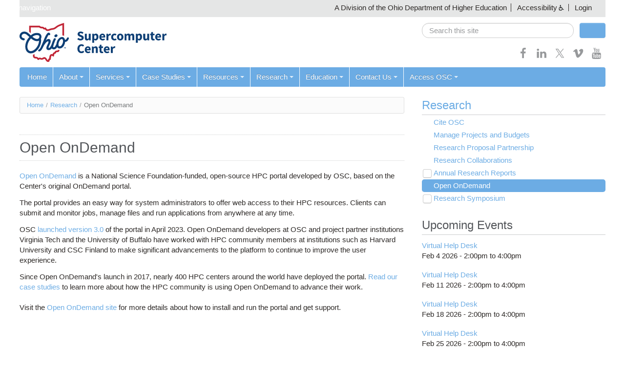

--- FILE ---
content_type: text/html; charset=utf-8
request_url: https://www.osc.edu/content/open_ondemand
body_size: 16145
content:
<!doctype html>
<html class="no-js" lang="en">
<head>
  <meta charset="utf-8" />
<meta http-equiv="X-UA-Compatible" content="IE=edge,chrome=1" />
<meta name="viewport" content="width=device-width, initial-scale=1.0" />
<link rel="shortcut icon" href="https://www.osc.edu/profiles/chestnut/themes/chestnut/favicon.ico?v=2" type="image/vnd.microsoft.icon" />
<meta name="description" content="Open OnDemand is a National Science Foundation-funded, open-source HPC portal developed by OSC, based on the Center&#039;s original OnDemand portal. The portal provides an easy way for system administrators to offer web access to their HPC resources. Clients can submit and monitor jobs, manage files and run applications from anywhere at any time. OSC launched version 3.0 of the" />
<meta name="generator" content="Drupal 7 (https://www.drupal.org)" />
<link rel="canonical" href="https://www.osc.edu/content/open_ondemand" />
<link rel="shortlink" href="https://www.osc.edu/node/2768" />
<meta property="og:site_name" content="Ohio Supercomputer Center" />
<meta property="og:type" content="article" />
<meta property="og:url" content="https://www.osc.edu/content/open_ondemand" />
<meta property="og:title" content="Open OnDemand" />
<meta property="og:description" content="Open OnDemand is a National Science Foundation-funded, open-source HPC portal developed by OSC, based on the Center&#039;s original OnDemand portal. The portal provides an easy way for system administrators to offer web access to their HPC resources. Clients can submit and monitor jobs, manage files and run applications from anywhere at any time. OSC launched version 3.0 of the portal in April 2023." />
<meta property="og:updated_time" content="2025-06-17T14:53:22-04:00" />
<meta name="twitter:card" content="summary" />
<meta name="twitter:url" content="https://www.osc.edu/content/open_ondemand" />
<meta name="twitter:title" content="Open OnDemand" />
<meta name="twitter:description" content="Open OnDemand is a National Science Foundation-funded, open-source HPC portal developed by OSC, based on the Center&#039;s original OnDemand portal. The portal provides an easy way for system" />
<meta property="article:published_time" content="2012-06-01T10:25:17-04:00" />
<meta property="article:modified_time" content="2025-06-17T14:53:22-04:00" />
  <meta http-equiv="X-UA-Compatible" content="IE=edge">
  <title>Open OnDemand | Ohio Supercomputer Center</title>
  <link type="text/css" rel="stylesheet" href="https://www.osc.edu/sites/default/files/css/css_xE-rWrJf-fncB6ztZfd2huxqgxu4WO-qwma6Xer30m4.css" media="all" />
<link type="text/css" rel="stylesheet" href="https://www.osc.edu/sites/default/files/css/css_uIzZnRNE4O-ZdT-8qs4DyUmz1cF5G3-17LiyCI2Rua0.css" media="all" />
<link type="text/css" rel="stylesheet" href="https://www.osc.edu/sites/default/files/css/css_OPn4uKzSh27QBISLBb_zkkZtcjvQlEUtA-w7ZC4KY6E.css" media="all" />
<style type="text/css" media="all">
<!--/*--><![CDATA[/*><!--*/
.book-navigation{border-top:none !important;background:var(--color-white) !important;}.book-navigation::before{color:inherit !important;border-bottom:1px solid var(--color-gray);}.book-navigation .page-links,.book-navigation .page-links a{color:var(--color-links);}.syntaxhighlighter .code > .container::before{content:none !important;}
.book-navigation{border-top:none !important;background:var(--color-white) !important;}.book-navigation::before{color:inherit !important;border-bottom:1px solid var(--color-gray);}.book-navigation .page-links,.book-navigation .page-links a{color:var(--color-links);}.syntaxhighlighter .code > .container::before{content:none !important;}

/*]]>*/-->
</style>
<link type="text/css" rel="stylesheet" href="https://www.osc.edu/sites/default/files/css/css_h1okE6FS-Tu_JlbV9ZnS8cja9HXLfg2GEuxCHalXxQI.css" media="all" />
<link type="text/css" rel="stylesheet" href="https://www.osc.edu/sites/default/files/css/css_beGWj_E9YFbWBKafGUepCAZ7Kxfq80fvbfrbQ7pn9Zo.css" media="all" />
  <link href="https://fonts.googleapis.com/css?family=Rokkitt" rel="stylesheet" type="text/css">
  <script type="text/javascript" src="https://www.osc.edu/sites/default/files/js/js_XexEZhbTmj1BHeajKr2rPfyR8Y68f4rm0Nv3Vj5_dSI.js"></script>
<script type="text/javascript" src="https://www.osc.edu/sites/default/files/js/js_onbE0n0cQY6KTDQtHO_E27UBymFC-RuqypZZ6Zxez-o.js"></script>
<script type="text/javascript" src="https://www.osc.edu/sites/default/files/js/js_R9UbiVw2xuTUI0GZoaqMDOdX0lrZtgX-ono8RVOUEVc.js"></script>
<script type="text/javascript" src="https://www.osc.edu/sites/default/files/js/js_oHztmsQk_HCCAKDy46JnT4bjx6dInmEOFVXhpe6pOqE.js"></script>
<script type="text/javascript">
<!--//--><![CDATA[//><!--
(function ($) {
  $(document).ready(function(){
    // Prevent search engines from following accessibility links.
    $('.accessibility-menu a[href^="?"]').attr('rel', 'nofollow');    
  });
})(jQuery);
//--><!]]>
</script>
<script type="text/javascript">
<!--//--><![CDATA[//><!--
(function ($) {
  Drupal.behaviors.chestnutOverrides = {
    attach: function (context) {
      $(document).ready(function() {
        $('#main input:first').on( "focus", function(e) {
          e.preventDefault();
        });
      });
    }
  }
})(jQuery);
//--><!]]>
</script>
<script type="text/javascript" src="https://www.osc.edu/sites/default/files/js/js_rsGiM5M1ffe6EhN-RnhM5f3pDyJ8ZAPFJNKpfjtepLk.js"></script>
<script type="text/javascript">
<!--//--><![CDATA[//><!--
(function(i,s,o,g,r,a,m){i["GoogleAnalyticsObject"]=r;i[r]=i[r]||function(){(i[r].q=i[r].q||[]).push(arguments)},i[r].l=1*new Date();a=s.createElement(o),m=s.getElementsByTagName(o)[0];a.async=1;a.src=g;m.parentNode.insertBefore(a,m)})(window,document,"script","https://www.google-analytics.com/analytics.js","ga");ga("create", "UA-34776817-1", {"cookieDomain":"auto"});ga("send", "pageview");
//--><!]]>
</script>
<script type="text/javascript" src="https://www.osc.edu/sites/default/files/js/js_-oEDdwe4XpUqUj4W0KJs96ENaXIrGvjBvIP-WYYBi54.js"></script>
<script type="text/javascript" src="https://www.osc.edu/sites/default/files/js/js_BuU5ndTRGJ1mqQ5q2btI5xVF_D3qeEWsF_nfiZPrClo.js"></script>
<script type="text/javascript">
<!--//--><![CDATA[//><!--
jQuery.extend(Drupal.settings, {"basePath":"\/","pathPrefix":"","setHasJsCookie":0,"ajaxPageState":{"theme":"osc","theme_token":"oVUbSIuoEkUeL9Fkn70sPMw5thgEde4lFAcUBCLlNYk","js":{"profiles\/chestnut\/modules\/contrib\/jquery_update\/replace\/jquery\/1.7\/jquery.min.js":1,"misc\/jquery-extend-3.4.0.js":1,"misc\/jquery-html-prefilter-3.5.0-backport.js":1,"misc\/jquery.once.js":1,"misc\/drupal.js":1,"misc\/form-single-submit.js":1,"profiles\/chestnut\/modules\/contrib\/admin_menu\/admin_devel\/admin_devel.js":1,"profiles\/chestnut\/libraries\/colorbox\/jquery.colorbox-min.js":1,"profiles\/chestnut\/modules\/contrib\/colorbox\/js\/colorbox.js":1,"profiles\/chestnut\/modules\/contrib\/colorbox\/styles\/default\/colorbox_style.js":1,"profiles\/chestnut\/modules\/contrib\/colorbox\/js\/colorbox_inline.js":1,"0":1,"1":1,"profiles\/chestnut\/modules\/contrib\/google_analytics\/googleanalytics.js":1,"2":1,"profiles\/chestnut\/modules\/contrib\/extlink\/js\/extlink.js":1,"profiles\/chestnut\/themes\/chestnut\/js\/libs\/modernizr-custom.js":1,"profiles\/chestnut\/themes\/chestnut\/js\/chestnut.js":1,"profiles\/chestnut\/themes\/chestnut\/js\/jcaption.min.js":1,"profiles\/chestnut\/themes\/chestnut\/js\/printThis.js":1,"profiles\/chestnut\/themes\/chestnut\/js\/toc\/jquery.tableofcontents.min.js":1,"profiles\/chestnut\/themes\/chestnut\/syntax-highlight\/scripts\/XRegExp.js":1,"profiles\/chestnut\/themes\/chestnut\/syntax-highlight\/scripts\/shCore.js":1,"profiles\/chestnut\/themes\/chestnut\/syntax-highlight\/scripts\/shAutoloader.js":1,"profiles\/chestnut\/themes\/chestnut\/js\/plugins.js":1,"sites\/www.osc.edu\/themes\/contrib\/osc\/js\/osc.js":1},"css":{"modules\/system\/system.base.css":1,"modules\/system\/system.menus.css":1,"modules\/system\/system.messages.css":1,"modules\/system\/system.theme.css":1,"modules\/book\/book.css":1,"profiles\/chestnut\/modules\/contrib\/calendar\/css\/calendar_multiday.css":1,"profiles\/chestnut\/modules\/features\/chestnut_press_release\/theme\/chestnut_press_release.css":1,"profiles\/chestnut\/modules\/features\/chestnut_text\/chestnut_text.css":1,"profiles\/chestnut\/modules\/contrib\/date\/date_api\/date.css":1,"profiles\/chestnut\/modules\/contrib\/date\/date_popup\/themes\/datepicker.1.7.css":1,"profiles\/chestnut\/modules\/contrib\/date\/date_repeat_field\/date_repeat_field.css":1,"modules\/field\/theme\/field.css":1,"modules\/node\/node.css":1,"modules\/search\/search.css":1,"modules\/user\/user.css":1,"profiles\/chestnut\/modules\/contrib\/extlink\/css\/extlink.css":1,"profiles\/chestnut\/modules\/contrib\/views\/css\/views.css":1,"profiles\/chestnut\/modules\/contrib\/ckeditor\/css\/ckeditor.css":1,"profiles\/chestnut\/modules\/contrib\/colorbox\/styles\/default\/colorbox_style.css":1,"profiles\/chestnut\/modules\/contrib\/ctools\/css\/ctools.css":1,"0":1,"1":1,"sites\/default\/files\/css\/follow.css":1,"profiles\/chestnut\/themes\/chestnut\/css\/webforms.css":1,"profiles\/chestnut\/themes\/chestnut\/css\/boilerplate.css":1,"profiles\/chestnut\/themes\/chestnut\/css\/variables.css":1,"profiles\/chestnut\/themes\/chestnut\/css\/bootstrap.css":1,"profiles\/chestnut\/themes\/chestnut\/css\/chestnut.css":1,"profiles\/chestnut\/themes\/chestnut\/css\/responsive.css":1,"profiles\/chestnut\/themes\/chestnut\/syntax-highlight\/styles\/shCore.css":1,"profiles\/chestnut\/themes\/chestnut\/syntax-highlight\/styles\/shThemeDefault.css":1,"sites\/www.osc.edu\/themes\/contrib\/osc\/css\/osc.css":1,"sites\/www.osc.edu\/themes\/contrib\/osc\/css\/chestnut-updates.css":1}},"colorbox":{"opacity":"0.85","current":"{current} of {total}","previous":"\u00ab Prev","next":"Next \u00bb","close":"Close","maxWidth":"98%","maxHeight":"98%","fixed":true,"mobiledetect":true,"mobiledevicewidth":"480px","specificPagesDefaultValue":"admin*\nimagebrowser*\nimg_assist*\nimce*\nnode\/add\/*\nnode\/*\/edit\nprint\/*\nprintpdf\/*\nsystem\/ajax\nsystem\/ajax\/*"},"googleanalytics":{"trackOutbound":1,"trackMailto":1,"trackDownload":1,"trackDownloadExtensions":"7z|aac|arc|arj|asf|asx|avi|bin|csv|doc(x|m)?|dot(x|m)?|exe|flv|gif|gz|gzip|hqx|jar|jpe?g|js|mp(2|3|4|e?g)|mov(ie)?|msi|msp|pdf|phps|png|ppt(x|m)?|pot(x|m)?|pps(x|m)?|ppam|sld(x|m)?|thmx|qtm?|ra(m|r)?|sea|sit|tar|tgz|torrent|txt|wav|wma|wmv|wpd|xls(x|m|b)?|xlt(x|m)|xlam|xml|z|zip","trackColorbox":1},"chestnut":{"navbarCollapse":"979"},"urlIsAjaxTrusted":{"\/content\/open_ondemand":true},"extlink":{"extTarget":"_blank","extClass":0,"extLabel":"(link is external)","extImgClass":0,"extIconPlacement":"append","extSubdomains":1,"extExclude":"","extInclude":"","extCssExclude":"","extCssExplicit":"","extAlert":0,"extAlertText":"This link will take you to an external web site.","mailtoClass":0,"mailtoLabel":"(link sends e-mail)","extUseFontAwesome":false},"password":{"strengthTitle":"Password compliance:"},"type":"setting"});
//--><!]]>
</script>
</head>
<body class="html not-front not-logged-in no-sidebars page-node page-node- page-node-2768 node-type-page" >
  <svg style="position: absolute; width: 0; height: 0;" width="0" height="0" version="1.1" xmlns="http://www.w3.org/2000/svg" xmlns:xlink="http://www.w3.org/1999/xlink">
    <defs>
      <symbol id="icon-bars" viewBox="0 0 27 32">
        <title>menu bars</title>
        <path d="M27.429 24v2.286q0 0.464-0.339 0.804t-0.804 0.339h-25.143q-0.464 0-0.804-0.339t-0.339-0.804v-2.286q0-0.464 0.339-0.804t0.804-0.339h25.143q0.464 0 0.804 0.339t0.339 0.804zM27.429 14.857v2.286q0 0.464-0.339 0.804t-0.804 0.339h-25.143q-0.464 0-0.804-0.339t-0.339-0.804v-2.286q0-0.464 0.339-0.804t0.804-0.339h25.143q0.464 0 0.804 0.339t0.339 0.804zM27.429 5.714v2.286q0 0.464-0.339 0.804t-0.804 0.339h-25.143q-0.464 0-0.804-0.339t-0.339-0.804v-2.286q0-0.464 0.339-0.804t0.804-0.339h25.143q0.464 0 0.804 0.339t0.339 0.804z"></path>
      </symbol>
      <symbol id="icon-angle-down" viewBox="0 0 21 32">
        <title>angle-down</title>
        <path class="path1" d="M19.196 13.143q0 0.232-0.179 0.411l-8.321 8.321q-0.179 0.179-0.411 0.179t-0.411-0.179l-8.321-8.321q-0.179-0.179-0.179-0.411t0.179-0.411l0.893-0.893q0.179-0.179 0.411-0.179t0.411 0.179l7.018 7.018 7.018-7.018q0.179-0.179 0.411-0.179t0.411 0.179l0.893 0.893q0.179 0.179 0.179 0.411z"></path>
      </symbol>
      <symbol id="icon-angle-up" viewBox="0 0 21 32">
        <title>angle-up</title>
        <path class="path1" d="M19.196 21.143q0 0.232-0.179 0.411l-0.893 0.893q-0.179 0.179-0.411 0.179t-0.411-0.179l-7.018-7.018-7.018 7.018q-0.179 0.179-0.411 0.179t-0.411-0.179l-0.893-0.893q-0.179-0.179-0.179-0.411t0.179-0.411l8.321-8.321q0.179-0.179 0.411-0.179t0.411 0.179l8.321 8.321q0.179 0.179 0.179 0.411z"></path>
      </symbol>
      <symbol id="icon-facebook" viewBox="0 0 19 32">
        <title>facebook</title>
        <path class="path1" d="M17.125 0.214v4.714h-2.804q-1.536 0-2.071 0.643t-0.536 1.929v3.375h5.232l-0.696 5.286h-4.536v13.554h-5.464v-13.554h-4.554v-5.286h4.554v-3.893q0-3.321 1.857-5.152t4.946-1.83q2.625 0 4.071 0.214z"></path>
      </symbol>
      <symbol id="icon-feed" viewBox="0 0 25 32">
        <title>feed</title>
        <path class="path1" d="M6.857 24q0 1.429-1 2.429t-2.429 1-2.429-1-1-2.429 1-2.429 2.429-1 2.429 1 1 2.429zM16 26.196q0.036 0.5-0.304 0.857-0.321 0.375-0.839 0.375h-2.411q-0.446 0-0.768-0.295t-0.357-0.741q-0.393-4.089-3.295-6.991t-6.991-3.295q-0.446-0.036-0.741-0.357t-0.295-0.768v-2.411q0-0.518 0.375-0.839 0.304-0.304 0.768-0.304h0.089q2.857 0.232 5.464 1.438t4.625 3.241q2.036 2.018 3.241 4.625t1.438 5.464zM25.143 26.232q0.036 0.482-0.321 0.839-0.321 0.357-0.821 0.357h-2.554q-0.464 0-0.795-0.313t-0.348-0.759q-0.214-3.839-1.804-7.295t-4.134-6-6-4.134-7.295-1.821q-0.446-0.018-0.759-0.348t-0.313-0.777v-2.554q0-0.5 0.357-0.821 0.321-0.321 0.786-0.321h0.054q4.679 0.232 8.955 2.143t7.598 5.25q3.339 3.321 5.25 7.598t2.143 8.955z"></path>
      </symbol>
      <symbol id="icon-flickr" viewBox="0 0 27 32">
        <title>flickr</title>
        <path class="path1" d="M22.286 2.286q2.125 0 3.634 1.509t1.509 3.634v17.143q0 2.125-1.509 3.634t-3.634 1.509h-17.143q-2.125 0-3.634-1.509t-1.509-3.634v-17.143q0-2.125 1.509-3.634t3.634-1.509h17.143zM12.464 16q0-1.571-1.107-2.679t-2.679-1.107-2.679 1.107-1.107 2.679 1.107 2.679 2.679 1.107 2.679-1.107 1.107-2.679zM22.536 16q0-1.571-1.107-2.679t-2.679-1.107-2.679 1.107-1.107 2.679 1.107 2.679 2.679 1.107 2.679-1.107 1.107-2.679z"></path>
      </symbol>
      <symbol id="icon-googleplus" viewBox="0 0 41 32">
        <title>google-plus</title>
        <path class="path1" d="M25.661 16.304q0 3.714-1.554 6.616t-4.429 4.536-6.589 1.634q-2.661 0-5.089-1.036t-4.179-2.786-2.786-4.179-1.036-5.089 1.036-5.089 2.786-4.179 4.179-2.786 5.089-1.036q5.107 0 8.768 3.429l-3.554 3.411q-2.089-2.018-5.214-2.018-2.196 0-4.063 1.107t-2.955 3.009-1.089 4.152 1.089 4.152 2.955 3.009 4.063 1.107q1.482 0 2.723-0.411t2.045-1.027 1.402-1.402 0.875-1.482 0.384-1.321h-7.429v-4.5h12.357q0.214 1.125 0.214 2.179zM41.143 14.125v3.75h-3.732v3.732h-3.75v-3.732h-3.732v-3.75h3.732v-3.732h3.75v3.732h3.732z"></path>
      </symbol>
      <symbol id="icon-instagram" viewBox="0 0 27 32">
        <title>instagram</title>
        <path class="path1" d="M18.286 16q0-1.893-1.339-3.232t-3.232-1.339-3.232 1.339-1.339 3.232 1.339 3.232 3.232 1.339 3.232-1.339 1.339-3.232zM20.75 16q0 2.929-2.054 4.982t-4.982 2.054-4.982-2.054-2.054-4.982 2.054-4.982 4.982-2.054 4.982 2.054 2.054 4.982zM22.679 8.679q0 0.679-0.482 1.161t-1.161 0.482-1.161-0.482-0.482-1.161 0.482-1.161 1.161-0.482 1.161 0.482 0.482 1.161zM13.714 4.75q-0.125 0-1.366-0.009t-1.884 0-1.723 0.054-1.839 0.179-1.277 0.33q-0.893 0.357-1.571 1.036t-1.036 1.571q-0.196 0.518-0.33 1.277t-0.179 1.839-0.054 1.723 0 1.884 0.009 1.366-0.009 1.366 0 1.884 0.054 1.723 0.179 1.839 0.33 1.277q0.357 0.893 1.036 1.571t1.571 1.036q0.518 0.196 1.277 0.33t1.839 0.179 1.723 0.054 1.884 0 1.366-0.009 1.366 0.009 1.884 0 1.723-0.054 1.839-0.179 1.277-0.33q0.893-0.357 1.571-1.036t1.036-1.571q0.196-0.518 0.33-1.277t0.179-1.839 0.054-1.723 0-1.884-0.009-1.366 0.009-1.366 0-1.884-0.054-1.723-0.179-1.839-0.33-1.277q-0.357-0.893-1.036-1.571t-1.571-1.036q-0.518-0.196-1.277-0.33t-1.839-0.179-1.723-0.054-1.884 0-1.366 0.009zM27.429 16q0 4.089-0.089 5.661-0.179 3.714-2.214 5.75t-5.75 2.214q-1.571 0.089-5.661 0.089t-5.661-0.089q-3.714-0.179-5.75-2.214t-2.214-5.75q-0.089-1.571-0.089-5.661t0.089-5.661q0.179-3.714 2.214-5.75t5.75-2.214q1.571-0.089 5.661-0.089t5.661 0.089q3.714 0.179 5.75 2.214t2.214 5.75q0.089 1.571 0.089 5.661z"></path>
      </symbol>
      <symbol id="icon-linkedin" viewBox="0 0 27 32">
        <title>linkedin</title>
        <path class="path1" d="M6.232 11.161v17.696h-5.893v-17.696h5.893zM6.607 5.696q0.018 1.304-0.902 2.179t-2.42 0.875h-0.036q-1.464 0-2.357-0.875t-0.893-2.179q0-1.321 0.92-2.188t2.402-0.866 2.375 0.866 0.911 2.188zM27.429 18.714v10.143h-5.875v-9.464q0-1.875-0.723-2.938t-2.259-1.063q-1.125 0-1.884 0.616t-1.134 1.527q-0.196 0.536-0.196 1.446v9.875h-5.875q0.036-7.125 0.036-11.554t-0.018-5.286l-0.018-0.857h5.875v2.571h-0.036q0.357-0.571 0.732-1t1.009-0.929 1.554-0.777 2.045-0.277q3.054 0 4.911 2.027t1.857 5.938z"></path>
      </symbol>
      <symbol id="icon-pinterest-p" viewBox="0 0 23 32">
        <title>pinterest-p</title>
        <path class="path1" d="M0 10.661q0-1.929 0.67-3.634t1.848-2.973 2.714-2.196 3.304-1.393 3.607-0.464q2.821 0 5.25 1.188t3.946 3.455 1.518 5.125q0 1.714-0.339 3.357t-1.071 3.161-1.786 2.67-2.589 1.839-3.375 0.688q-1.214 0-2.411-0.571t-1.714-1.571q-0.179 0.696-0.5 2.009t-0.42 1.696-0.366 1.268-0.464 1.268-0.571 1.116-0.821 1.384-1.107 1.545l-0.25 0.089-0.161-0.179q-0.268-2.804-0.268-3.357 0-1.643 0.384-3.688t1.188-5.134 0.929-3.625q-0.571-1.161-0.571-3.018 0-1.482 0.929-2.786t2.357-1.304q1.089 0 1.696 0.723t0.607 1.83q0 1.179-0.786 3.411t-0.786 3.339q0 1.125 0.804 1.866t1.946 0.741q0.982 0 1.821-0.446t1.402-1.214 1-1.696 0.679-1.973 0.357-1.982 0.116-1.777q0-3.089-1.955-4.813t-5.098-1.723q-3.571 0-5.964 2.313t-2.393 5.866q0 0.786 0.223 1.518t0.482 1.161 0.482 0.813 0.223 0.545q0 0.5-0.268 1.304t-0.661 0.804q-0.036 0-0.304-0.054-0.911-0.268-1.616-1t-1.089-1.688-0.58-1.929-0.196-1.902z"></path>
      </symbol>
      <symbol id="icon-print" viewBox="0 0 30 32">
        <title>print</title>
        <path class="path1" d="M6.857 27.429h16v-4.571h-16v4.571zM6.857 16h16v-6.857h-2.857q-0.714 0-1.214-0.5t-0.5-1.214v-2.857h-11.429v11.429zM27.429 17.143q0-0.464-0.339-0.804t-0.804-0.339-0.804 0.339-0.339 0.804 0.339 0.804 0.804 0.339 0.804-0.339 0.339-0.804zM29.714 17.143v7.429q0 0.232-0.17 0.402t-0.402 0.17h-4v2.857q0 0.714-0.5 1.214t-1.214 0.5h-17.143q-0.714 0-1.214-0.5t-0.5-1.214v-2.857h-4q-0.232 0-0.402-0.17t-0.17-0.402v-7.429q0-1.411 1.009-2.42t2.42-1.009h1.143v-9.714q0-0.714 0.5-1.214t1.214-0.5h12q0.714 0 1.571 0.357t1.357 0.857l2.714 2.714q0.5 0.5 0.857 1.357t0.357 1.571v4.571h1.143q1.411 0 2.42 1.009t1.009 2.42z"></path>
      </symbol>
      <symbol id="icon-search" viewBox="0 0 30 32">
        <title>search</title>
        <path class="path1" d="M20.571 14.857q0-3.304-2.348-5.652t-5.652-2.348-5.652 2.348-2.348 5.652 2.348 5.652 5.652 2.348 5.652-2.348 2.348-5.652zM29.714 29.714q0 0.929-0.679 1.607t-1.607 0.679q-0.964 0-1.607-0.679l-6.125-6.107q-3.196 2.214-7.125 2.214-2.554 0-4.884-0.991t-4.018-2.679-2.679-4.018-0.991-4.884 0.991-4.884 2.679-4.018 4.018-2.679 4.884-0.991 4.884 0.991 4.018 2.679 2.679 4.018 0.991 4.884q0 3.929-2.214 7.125l6.125 6.125q0.661 0.661 0.661 1.607z"></path>
      </symbol>
      <symbol id="icon-twitter" viewBox="0 0 32 32">
        <title>twitter</title>
        <path d="m18.42,13.69L27.89,2.69h-2.24l-8.22,9.56L10.86,2.69H3.28l9.93,14.46L3.28,28.68h2.24l8.68-10.09,6.94,10.09h7.58l-10.3-14.99h0Zm-3.07,3.57l-1.01-1.44L6.33,4.37h3.45l6.46,9.24,1.01,1.44,8.4,12.01h-3.45l-6.85-9.8h0Z" stroke-width="0"/>
      </symbol>
      <symbol id="icon-vimeo" viewBox="0 0 32 32">
        <title>vimeo</title>
        <path class="path1" d="M30.518 9.25q-0.179 4.214-5.929 11.625-5.946 7.696-10.036 7.696-2.536 0-4.286-4.696-0.786-2.857-2.357-8.607-1.286-4.679-2.804-4.679-0.321 0-2.268 1.357l-1.375-1.75q0.429-0.375 1.929-1.723t2.321-2.063q2.786-2.464 4.304-2.607 1.696-0.161 2.732 0.991t1.446 3.634q0.786 5.125 1.179 6.661 0.982 4.446 2.143 4.446 0.911 0 2.75-2.875 1.804-2.875 1.946-4.393 0.232-2.482-1.946-2.482-1.018 0-2.161 0.464 2.143-7.018 8.196-6.821 4.482 0.143 4.214 5.821z"></path>
      </symbol>
      <symbol id="icon-youtube" viewBox="0 0 27 32">
        <title>youtube</title>
        <path class="path1" d="M17.339 22.214v3.768q0 1.196-0.696 1.196-0.411 0-0.804-0.393v-5.375q0.393-0.393 0.804-0.393 0.696 0 0.696 1.196zM23.375 22.232v0.821h-1.607v-0.821q0-1.214 0.804-1.214t0.804 1.214zM6.125 18.339h1.911v-1.679h-5.571v1.679h1.875v10.161h1.786v-10.161zM11.268 28.5h1.589v-8.821h-1.589v6.75q-0.536 0.75-1.018 0.75-0.321 0-0.375-0.375-0.018-0.054-0.018-0.625v-6.5h-1.589v6.982q0 0.875 0.143 1.304 0.214 0.661 1.036 0.661 0.857 0 1.821-1.089v0.964zM18.929 25.857v-3.518q0-1.304-0.161-1.768-0.304-1-1.268-1-0.893 0-1.661 0.964v-3.875h-1.589v11.839h1.589v-0.857q0.804 0.982 1.661 0.982 0.964 0 1.268-0.982 0.161-0.482 0.161-1.786zM24.964 25.679v-0.232h-1.625q0 0.911-0.036 1.089-0.125 0.643-0.714 0.643-0.821 0-0.821-1.232v-1.554h3.196v-1.839q0-1.411-0.482-2.071-0.696-0.911-1.893-0.911-1.214 0-1.911 0.911-0.5 0.661-0.5 2.071v3.089q0 1.411 0.518 2.071 0.696 0.911 1.929 0.911 1.286 0 1.929-0.946 0.321-0.482 0.375-0.964 0.036-0.161 0.036-1.036zM14.107 9.375v-3.75q0-1.232-0.768-1.232t-0.768 1.232v3.75q0 1.25 0.768 1.25t0.768-1.25zM26.946 22.786q0 4.179-0.464 6.25-0.25 1.054-1.036 1.768t-1.821 0.821q-3.286 0.375-9.911 0.375t-9.911-0.375q-1.036-0.107-1.83-0.821t-1.027-1.768q-0.464-2-0.464-6.25 0-4.179 0.464-6.25 0.25-1.054 1.036-1.768t1.839-0.839q3.268-0.357 9.893-0.357t9.911 0.357q1.036 0.125 1.83 0.839t1.027 1.768q0.464 2 0.464 6.25zM9.125 0h1.821l-2.161 7.125v4.839h-1.786v-4.839q-0.25-1.321-1.089-3.786-0.661-1.839-1.161-3.339h1.893l1.268 4.696zM15.732 5.946v3.125q0 1.446-0.5 2.107-0.661 0.911-1.893 0.911-1.196 0-1.875-0.911-0.5-0.679-0.5-2.107v-3.125q0-1.429 0.5-2.089 0.679-0.911 1.875-0.911 1.232 0 1.893 0.911 0.5 0.661 0.5 2.089zM21.714 3.054v8.911h-1.625v-0.982q-0.946 1.107-1.839 1.107-0.821 0-1.054-0.661-0.143-0.429-0.143-1.339v-7.036h1.625v6.554q0 0.589 0.018 0.625 0.054 0.393 0.375 0.393 0.482 0 1.018-0.768v-6.804h1.625z"></path>
      </symbol>
      <symbol id="icon-pin" viewBox="0 0 32 32">
        <title>pin</title>
        <path class="path1" d="M18.973 17.802l-7.794-4.5c-0.956-0.553-2.18-0.225-2.732 0.731-0.552 0.957-0.224 2.18 0.732 2.732l7.793 4.5c0.957 0.553 2.18 0.225 2.732-0.732 0.554-0.956 0.226-2.179-0.731-2.731zM12.545 12.936l6.062 3.5 2.062-5.738-4.186-2.416-3.938 4.654zM8.076 27.676l5.799-7.044-2.598-1.5-3.201 8.544zM23.174 7.525l-5.195-3c-0.718-0.414-1.635-0.169-2.049 0.549-0.415 0.718-0.168 1.635 0.549 2.049l5.196 3c0.718 0.414 1.635 0.169 2.049-0.549s0.168-1.635-0.55-2.049z"></path>
      </symbol>
    </defs>
  </svg>
    <div id="skipnav"><a href="#content">Skip navigation</a></div>
<header id="header" class="container">
  <div class="row-fluid">
    <div id="banner" class="full clearfix"><!-- classes: full, fixed, tab -->
      <nav aria-label="State of Ohio Links, Accessibility Links">
        <ul>
          <li>A Division of the Ohio Department of Higher Education</li>
                    <li class="dropdown accessibility-menu">
            <a class="dropdown" data-toggle="dropdown" href="#">Accessibility</a>
            <ul class="dropdown-menu">
              <li><a rel="nofollow" href="?alt-style=default-display">Default Display</a></li>
              <li><a rel="nofollow" href="?alt-style=text-only">Text Only</a></li>
              <li><a rel="nofollow" href="?alt-style=high-contrast">Text Only (High Contrast)</a></li>
              <li><a href="/accessibility">Accessibility Statement</a></li>
            </ul>
          </li>
                    <li><a href="/user/login">Login</a></li>        </ul>
      </nav>
    </div>
    <div id="masthead">
      <div class="row-fluid">
        <div class="span8">
          <div class="site-title">
            <a href="https://www.osc.edu/"><img id="logo" typeof="foaf:Image" src="https://www.osc.edu/sites/default/themes/contrib/osc/logo_2024.svg" alt="Ohio Supercomputer Center" /></a>          </div>
        </div>
        <div class="span4">
          <div class="masthead">
            <form class="site-search form-search clearfix" action="/content/open_ondemand" method="post" id="search-block-form" accept-charset="UTF-8"><div><div class="container-inline">
      <h2 class="element-invisible">Search form</h2>
    <div class="span10 no-margin"><div class="form-item form-type-textfield form-item-search-block-form">
  <label class="element-invisible" for="edit-search-block-form--2">Search </label>
 <input title="Enter the terms you wish to search for." placeholder="Search this site" role="search" class="search-query full-width form-text" type="text" id="edit-search-block-form--2" name="search_block_form" value="" size="15" maxlength="128" />
</div>
</div><div class="span2"><input class="btn-block btn form-submit" type="submit" id="edit-submit" name="op" value="Search" /></div><input type="hidden" name="form_build_id" value="form-BFSfXdlOUzlQF5R_ABFfY3b6bN8I87RstgbKaIJCJqM" />
<input type="hidden" name="form_id" value="search_block_form" />
</div>
</div></form>                        <div id="social-media" class="clearfix">
            <a href="https://www.facebook.com/ohiosupercomputercenter" title="Facebook" target="_blank" class="no-decoration"><svg class="icon icon-facebook"><use xlink:href="#icon-facebook"></use></svg></a><a href="https://www.linkedin.com/company/ohio-supercomputer-center" title="Linkedin" target="_blank" class="no-decoration"><svg class="icon icon-linkedin"><use xlink:href="#icon-linkedin"></use></svg></a><a href="https://twitter.com/osc" title="Twitter" target="_blank" class="no-decoration"><svg class="icon icon-twitter"><use xlink:href="#icon-twitter"></use></svg></a><a href="https://vimeo.com/album/3166426" title="Vimeo" target="_blank" class="no-decoration"><svg class="icon icon-vimeo"><use xlink:href="#icon-vimeo"></use></svg></a><a href="https://www.youtube.com/playlist?list=PLiHVyvLHAIczn0R2iAJZ4blMiBbC6yoz9" title="Youtube" target="_blank" class="no-decoration"><svg class="icon icon-youtube"><use xlink:href="#icon-youtube"></use></svg></a>            </div>
                      </div>
        </div>
      </div>
    </div>
    <nav id="main-menu" class="navbar" role="navigation" aria-label="Main Menu">
      <div class="navbar-inner">
        <!-- .btn-navbar is used as the toggle for collapsed navbar content -->
        <button type="button" class="btn btn-navbar" data-toggle="collapse" data-target=".navbar-responsive-collapse" title="Toggle menu" value="Toggle menu">
          <svg class="icon icon-bars">
            <use xlink:href="#icon-bars"></use>
          </svg>
        </button>
        <!--<a class="brand" href="#">Menu</a>-->
        <div class="nav-collapse collapse navbar-responsive-collapse">
          <ul class="nav"><li><a href="/">Home</a></li><li class="dropdown"><a href="/about/mission" class="dropdown-toggle" data-toggle="dropdown">About<b class="caret"></b></a><ul class="dropdown-menu"><li><a href="/about/mission">About OSC</a></li><li><a href="/about">At A Glance</a></li><li><a href="/about/pandc">Governance</a></li><li><a href="/press">News</a></li><li><a href="https://www.oh-tech.org/employment#ohio-supercomputer-center">Careers</a></li><li><a href="/leadership">Leadership</a></li><li><a href="/about/visitOSC">Visit the Ohio Supercomputer Center</a></li><li><a href="/content/affiliations">Affiliations</a></li><li><a href="/content/by_the_numbers">By the Numbers</a></li></ul></li><li class="dropdown"><a href="/services" class="dropdown-toggle" data-toggle="dropdown">Services<b class="caret"></b></a><ul class="dropdown-menu"><li><a href="/services/cluster_computing">Cluster Computing</a></li><li><a href="/services/research_data_storage">Research Data Storage</a></li><li><a href="/services/education">Education</a></li><li><a href="/services/web_software_development">Web Software Development</a></li><li><a href="/services/research_software_engineering">Research Software Engineering</a></li><li><a href="/services/artificial_intelligence_data_analytics_and_machine_learning">Artificial Intelligence, Data Analytics and Machine Learning</a></li><li><a href="/services/dependability">Dependability</a></li></ul></li><li class="dropdown"><a href="/solutions" class="dropdown-toggle" data-toggle="dropdown">Case Studies<b class="caret"></b></a><ul class="dropdown-menu"><li><a href="/solutions/advanced_materials">Advanced Materials</a></li><li><a href="https://www.osc.edu/solutions/aerospace">Aerospace </a></li><li><a href="https://www.osc.edu/solutions/agribusiness">Agribusiness</a></li><li><a href="https://www.osc.edu/solutions/automotive">Automotive</a></li><li><a href="https://www.osc.edu/solutions/aviation">Aviation</a></li><li><a href="/solutions/biological_sciences">Biological Sciences</a></li><li><a href="https://www.osc.edu/solutions/energychemical">Energy/Chemical</a></li><li><a href="/solutions/environment">Environment</a></li><li><a href="/solutions/industrial_engagement">Industrial Engagement</a></li><li><a href="https://www.osc.edu/solutions/inventiondiscovery">Invention/Discovery</a></li><li><a href="https://www.osc.edu/solutions/manufacturing">Manufacturing</a></li><li><a href="/solutions/research_landscape">Research Landscape</a></li></ul></li><li class="dropdown"><a href="/resources" class="dropdown-toggle" data-toggle="dropdown">Resources<b class="caret"></b></a><ul class="dropdown-menu"><li><a href="/resources/getting_started">Getting Started</a></li><li><a href="/resources/available_software">Available Software</a></li><li><a href="/resources/technical_support">Technical Support</a></li><li><a href="/resources/online_portals">Gateways</a></li><li><a href="/resources/facilitation">Facilitation</a></li><li><a href="/resources/data_storage">Data Storage</a></li><li><a href="/resources/osc_campus_champions">OSC Campus Champions</a></li><li><a href="/resources/protected_data_service">Protected Data Service</a></li><li><a href="/resources/security_accessibility_and_policies">Security, Accessibility, and Policies</a></li></ul></li><li class="dropdown"><a href="/research" class="dropdown-toggle" data-toggle="dropdown">Research<b class="caret"></b></a><ul class="dropdown-menu"><li><a href="/resources/getting_started/citation">Cite OSC</a></li><li><a href="/supercomputing/portals/client_portal/projects_budgets_and_charge_accounts">Manage Projects and Budgets</a></li><li><a href="/research/research_proposal_partnership">Research Proposal Partnership</a></li><li><a href="/content/research_collaborations">Research Collaborations</a></li><li><a href="/research/research-reports">Annual Research Reports</a></li><li><a href="/content/open_ondemand" class="active">Open OnDemand</a></li><li><a href="/content/osc_research_symposium">Research Symposium</a></li></ul></li><li class="dropdown"><a href="/education" class="dropdown-toggle" data-toggle="dropdown">Education<b class="caret"></b></a><ul class="dropdown-menu"><li><a href="/education/summer_programs">Summer Educational Programs</a></li><li><a href="/content/nsf_access_regional_workshop">NSF ACCESS Regional Workshop</a></li><li><a href="/content/ai_research_experience_summer_opportunity_for_undergraduates">AI Research Experience Summer Opportunity for Undergraduates</a></li><li><a href="/education/ai-bootcamp">An AI Bootcamp for Cyberinfrastructure Professionals</a></li></ul></li><li class="dropdown"><a href="/content/contact_us" class="dropdown-toggle" data-toggle="dropdown">Contact Us<b class="caret"></b></a><ul class="dropdown-menu"><li><a href="/contact/client_support_request">Client Support Request</a></li><li><a href="/content/available_service_categories">Sales</a></li><li><a href="/contact/security">Report an Information Security Incident</a></li><li><a href="/press/media">Media and Branding</a></li><li><a href="/directory">Staff Directory</a></li></ul></li><li class="dropdown"><a href="/supercomputing/accounts" class="dropdown-toggle" data-toggle="dropdown">Access OSC<b class="caret"></b></a><ul class="dropdown-menu"><li><a href="http://ondemand.osc.edu/">System Gateway</a></li><li><a href="https://my.osc.edu/">Client Portal</a></li><li><a href="/resources/system-status">System Status</a></li><li><a href="https://xdmod.osc.edu/">Usage Metrics</a></li><li><a href="/content/get_an_osc_account">Get an OSC account</a></li><li><a href="/content/academic_fee_model_faq">Service Costs</a></li></ul></li></ul>                  </div>
      </div>
    </nav>
  </div>
  </header>

<div id="main" class="container page" role="main">
  <div class="row-fluid">
    <div id="content-wrapper" class="span8">
            <div id="pre-content" class="row-fluid">
        <div id="breadcrumb"><h2 class="sr-only">You are here</h2><ol class="breadcrumb"><li><a href="/">Home</a><span class="divider">/</span></li><li><a href="/research">Research</a><span class="divider">/</span></li><li class="active">Open OnDemand</li></ol></div>              </div>
            <div id="content" class="row-fluid">
                                  <div class="title" id="page-title">
            <h1>Open OnDemand</h1>
          </div>                                <section id="block-system-main" class="block-system">

    
  <div class="content">
    <article id="node-2768" class="node node-page clearfix" about="/content/open_ondemand" typeof="foaf:Document">
  <header>
                  <span property="dc:title" content="Open OnDemand" class="rdf-meta element-hidden"></span>        </header>
  <div class="content">
    <div class="field field-name-body field-type-text-with-summary field-label-hidden"><div class="field-items"><div class="field-item even" property="content:encoded"><p><a href="https://openondemand.org">Open OnDemand</a> is a National Science Foundation-funded, open-source HPC portal developed by OSC, based on the Center's original OnDemand portal.</p>

<p>The portal provides an easy way for system administrators to offer web access to their HPC resources. Clients can submit and monitor jobs, manage files and run applications from anywhere at any time. </p>

<p>OSC <a href="https://www.osc.edu/press/open_ondemand_30_makes_hpc_even_easier_with_advanced_community_driven_upgrades">launched version 3.0</a> of the portal in April 2023. Open OnDemand developers at OSC and project partner institutions Virginia Tech and the University of Buffalo have worked with HPC community members at institutions such as Harvard University and CSC Finland to make significant advancements to the platform to continue to improve the user experience.</p>

<p>Since Open OnDemand's launch in 2017, nearly 400 HPC centers around the world have deployed the portal. <a href="https://openondemand.org/resources#case-studies">Read our case studies</a> to learn more about how the HPC community is using Open OnDemand to advance their work.  <br />
<br />
Visit the <a href="https://openondemand.org">Open OnDemand site</a> for more details about how to install and run the portal and get support. </p>
</div></div></div>  </div>
  </article>
  </div>
</section>              </div>
    </div>
    <div id="sidebar-right" class="span4">
      <div id="sidebar"><section id="block-menu-block-1" class="block block-menu-block">

    <h2><a href="/research" class="active-trail">Research</a></h2>
  
  <div class="content">
    <div class="menu-block-wrapper menu-block-1 menu-name-main-menu parent-mlid-0 menu-level-2">
  <ul class="nav nav-pills nav-stacked nav-condensed menu-collapse"><li class="first leaf menu-mlid-4100 nav-depth-0"><a href="/resources/getting_started/citation">Cite OSC</a></li>
<li class="leaf menu-mlid-1221 nav-depth-0"><a href="/supercomputing/portals/client_portal/projects_budgets_and_charge_accounts" title="Manage Projects and Budgets">Manage Projects and Budgets</a></li>
<li class="leaf menu-mlid-4302 nav-depth-0"><a href="/research/research_proposal_partnership">Research Proposal Partnership</a></li>
<li class="leaf menu-mlid-3858 nav-depth-0"><a href="/content/research_collaborations">Research Collaborations</a></li>
<li class="expanded menu-mlid-4304 nav-depth-0"><a href="/research/research-reports" title="">Annual Research Reports</a><button id="toggle-mlid-4304" class="menu-collapse-toggle btn collapsed" data-toggle="collapse" data-target="#toggle-mlid-4304 + ul">
  <span title="Toggle submenu visibility" class="icon-collapse-toggle">
    <span class="sr-only">Toggle submenu visibility</span>
  </span>
</button><ul class="nav nav-pills nav-stacked nav-condensed menu-collapse collapse"><li class="first leaf menu-mlid-4303 nav-depth-1"><a href="/research/research-reports/2020" title="">2020 Research Report </a></li>
<li class="leaf menu-mlid-4094 nav-depth-1"><a href="/research/research-reports/2019" title="">2019 Research Report</a></li>
<li class="leaf menu-mlid-3959 nav-depth-1"><a href="/research/research-reports/2018" title="">2018 Research Report</a></li>
<li class="leaf menu-mlid-3768 nav-depth-1"><a href="/research/research-reports/2017" title="">2017 Research Report</a></li>
<li class="leaf menu-mlid-3631 nav-depth-1"><a href="/research/research-reports/2016" title="">2016 Research Report</a></li>
<li class="leaf menu-mlid-3487 nav-depth-1"><a href="/research/research-reports/2015" title="">2015 Research Report</a></li>
<li class="leaf menu-mlid-3192 nav-depth-1"><a href="/research/research-reports/2014" title="">2014 Research Report</a></li>
<li class="leaf menu-mlid-3191 nav-depth-1"><a href="/research/research-reports/2013" title="">2013 Research Report</a></li>
<li class="leaf menu-mlid-3190 nav-depth-1"><a href="/research/research-reports/2012" title="">2012 Research Report</a></li>
<li class="leaf menu-mlid-1226 nav-depth-1"><a href="/research/research-reports/2013" title="">2011 Research Report</a></li>
<li class="collapsed menu-mlid-1314 nav-depth-1"><a href="/research/research-reports/2010" title="">2010 Research Report</a></li>
<li class="expanded menu-mlid-1316 nav-depth-1"><a href="/research/report09">2009 Research Report</a><button id="toggle-mlid-1316" class="menu-collapse-toggle btn collapsed" data-toggle="collapse" data-target="#toggle-mlid-1316 + ul">
  <span title="Toggle submenu visibility" class="icon-collapse-toggle">
    <span class="sr-only">Toggle submenu visibility</span>
  </span>
</button><ul class="nav nav-pills nav-stacked nav-condensed menu-collapse collapse"><li class="first leaf menu-mlid-1326 nav-depth-2"><a href="/research/report09/demos">OSC Demos</a></li>
<li class="leaf menu-mlid-1327 nav-depth-2"><a href="/research/report09/partners">Partners</a></li>
<li class="last leaf menu-mlid-1331 nav-depth-2"><a href="/research/report09/videos1">Videos</a></li>
</ul></li>
<li class="leaf menu-mlid-1317 nav-depth-1"><a href="/research/research-reports/2008" title="">2008 Research Report</a></li>
<li class="last leaf menu-mlid-4181 nav-depth-1"><a href="/research/research-reports/2007" title="">2007 Research Report</a></li>
</ul></li>
<li class="leaf active-trail active menu-mlid-1293 nav-depth-0"><a href="/content/open_ondemand" class="active-trail active">Open OnDemand</a></li>
<li class="last expanded menu-mlid-4440 nav-depth-0"><a href="/content/osc_research_symposium" title="Research Symposium">Research Symposium</a><button id="toggle-mlid-4440" class="menu-collapse-toggle btn collapsed" data-toggle="collapse" data-target="#toggle-mlid-4440 + ul">
  <span title="Toggle submenu visibility" class="icon-collapse-toggle">
    <span class="sr-only">Toggle submenu visibility</span>
  </span>
</button><ul class="nav nav-pills nav-stacked nav-condensed menu-collapse collapse"><li class="first leaf menu-mlid-4478 nav-depth-1"><a href="/content/2025_research_symposium">2025 Research Symposium</a></li>
<li class="last leaf menu-mlid-4479 nav-depth-1"><a href="/content/2024_research_symposium">2024 Research Symposium</a></li>
</ul></li>
</ul></div>
  </div>
</section><section id="block-views-calendar-items-block" class="block block-views">

    <h2>Upcoming Events</h2>
  
  <div class="content">
    <div class="view view-calendar-items view-id-calendar_items view-display-id-block view-dom-id-eabcbde35a37e745c2d3a21333675318">
        
  
  
      <div class="view-content">
        <div class="views-row views-row-1 views-row-odd views-row-first">
      
  <div class="views-field views-field-title">        <span class="field-content"><a href="/calendar/events/2026_01_14-virtual_help_desk">Virtual Help Desk</a></span>  </div>  
  <div class="views-field views-field-ohtech-cal-date">        <div class="field-content"><span class="date-display-single">Feb 4 2026 - <span class="date-display-range"><span class="date-display-start" property="dc:date" datatype="xsd:dateTime" content="2026-02-04T14:00:00-05:00">2:00pm</span> to <span class="date-display-end" property="dc:date" datatype="xsd:dateTime" content="2026-02-04T16:00:00-05:00">4:00pm</span></span></span></div>  </div>  </div>
  <div class="views-row views-row-2 views-row-even">
      
  <div class="views-field views-field-title">        <span class="field-content"><a href="/calendar/events/2026_01_14-virtual_help_desk">Virtual Help Desk</a></span>  </div>  
  <div class="views-field views-field-ohtech-cal-date">        <div class="field-content"><span class="date-display-single">Feb 11 2026 - <span class="date-display-range"><span class="date-display-start" property="dc:date" datatype="xsd:dateTime" content="2026-02-11T14:00:00-05:00">2:00pm</span> to <span class="date-display-end" property="dc:date" datatype="xsd:dateTime" content="2026-02-11T16:00:00-05:00">4:00pm</span></span></span></div>  </div>  </div>
  <div class="views-row views-row-3 views-row-odd">
      
  <div class="views-field views-field-title">        <span class="field-content"><a href="/calendar/events/2026_01_14-virtual_help_desk">Virtual Help Desk</a></span>  </div>  
  <div class="views-field views-field-ohtech-cal-date">        <div class="field-content"><span class="date-display-single">Feb 18 2026 - <span class="date-display-range"><span class="date-display-start" property="dc:date" datatype="xsd:dateTime" content="2026-02-18T14:00:00-05:00">2:00pm</span> to <span class="date-display-end" property="dc:date" datatype="xsd:dateTime" content="2026-02-18T16:00:00-05:00">4:00pm</span></span></span></div>  </div>  </div>
  <div class="views-row views-row-4 views-row-even views-row-last">
      
  <div class="views-field views-field-title">        <span class="field-content"><a href="/calendar/events/2026_01_14-virtual_help_desk">Virtual Help Desk</a></span>  </div>  
  <div class="views-field views-field-ohtech-cal-date">        <div class="field-content"><span class="date-display-single">Feb 25 2026 - <span class="date-display-range"><span class="date-display-start" property="dc:date" datatype="xsd:dateTime" content="2026-02-25T14:00:00-05:00">2:00pm</span> to <span class="date-display-end" property="dc:date" datatype="xsd:dateTime" content="2026-02-25T16:00:00-05:00">4:00pm</span></span></span></div>  </div>  </div>
    </div>
  
  
  
      
<div class="more-link">
  <a class="btn btn-primary btn-small" href="/events">
    more  </a>
</div>
  
  
  
</div>  </div>
</section><section id="block-views-press-releases-block-1" class="block block-views">

    <h2>Recent News</h2>
  
  <div class="content">
    <div class="view view-press-releases view-id-press_releases view-display-id-block_1 view-dom-id-2c2edb30152f0f5274e493724a5bb51f">
        
  
  
      <div class="view-content">
        <div class="views-row views-row-1 views-row-odd views-row-first">
      
  <span class="views-field views-field-field-press-city">        <span class="field-content">Columbus,</span>  </span>  
  <span class="views-field views-field-field-press-state">        <span class="field-content">Ohio - </span>  </span>  
  <span class="views-field views-field-field-publish-date">        <span class="field-content"><span class="date-display-single" property="dc:date" datatype="xsd:dateTime" content="2026-01-22T00:00:00-05:00">January 22</span>: </span>  </span>  
  <span class="views-field views-field-title">        <span class="field-content"><a href="/press/expanding_access_to_high_performance_computing_at_wake_forest_university_through_open_ondemand">Expanding access to high performance computing at Wake Forest University through Open OnDemand</a></span>  </span>  </div>
  <div class="views-row views-row-2 views-row-even">
      
  <span class="views-field views-field-field-press-city">        <span class="field-content">Columbus,</span>  </span>  
  <span class="views-field views-field-field-press-state">        <span class="field-content">Ohio - </span>  </span>  
  <span class="views-field views-field-field-publish-date">        <span class="field-content"><span class="date-display-single" property="dc:date" datatype="xsd:dateTime" content="2026-01-15T00:00:00-05:00">January 15</span>: </span>  </span>  
  <span class="views-field views-field-title">        <span class="field-content"><a href="/press/osc_nsf_ai_workshop_research_symposium">OSC to host NSF AI workshop, Research Symposium April 14-15</a></span>  </span>  </div>
  <div class="views-row views-row-3 views-row-odd views-row-last">
      
  <span class="views-field views-field-field-press-city">        <span class="field-content">Columbus,</span>  </span>  
  <span class="views-field views-field-field-press-state">        <span class="field-content">Ohio - </span>  </span>  
  <span class="views-field views-field-field-publish-date">        <span class="field-content"><span class="date-display-single" property="dc:date" datatype="xsd:dateTime" content="2025-12-18T00:00:00-05:00">December 18</span>: </span>  </span>  
  <span class="views-field views-field-title">        <span class="field-content"><a href="/press/revamped_ascend_cluster_supports_ai_medical_research_and_education">Revamped Ascend cluster supports AI, medical research, and education</a></span>  </span>  </div>
    </div>
  
  
  
      
<div class="more-link">
  <a class="btn btn-primary btn-small" href="/press/recent">
    more  </a>
</div>
  
  
  
</div>  </div>
</section><section id="block-chestnut-core-chestnut-google-translate" class="block block-chestnut-core">

    <h2>Translate</h2>
  
  <div class="content">
    <div id="google_translate_element"></div>
          <script>
            function googleTranslateElementInit() {
              new google.translate.TranslateElement({
                pageLanguage: 'en'
              }, 'google_translate_element');
            }
          </script>
          <script src="//translate.google.com/translate_a/element.js?cb=googleTranslateElementInit"></script>  </div>
</section></div>    </div>
  </div>
</div>

<footer id="footer" class="full"><!-- classes: full, fixed -->
  <div class="container">
    <div id="footer-message">
      <div>
      <a href="https://www.osc.edu/">
        <span>Ohio Supercomputer Center (OSC)</span>
      </a><span class="htl-separator"> &middot; </span>
      <span>A member of the
        <span>
          <a href="http://oh-tech.org">
            <span>Ohio Technology Consortium</span>
          </a>
        </span>
      </span>
    </div><div><span class="contact-item">1224 Kinnear Road, Columbus, OH, 43212, US</span><span class="htl-separator"> &middot; </span><span class="contact-item"><a href="tel:614-292-9248">614-292-9248</a></span><span class="htl-separator"> &middot; </span><span class="contact-item"><a href="mailto:webmaster@osc.edu">webmaster@osc.edu</a></span></div><div><span>Copyright &copy; 2026 by the Ohio Supercomputer Center. All Rights Reserved.</span><span class="htl-separator"> &middot; </span><span><a href="http://oh-tech.org/node/1188">Privacy Policy</a></span></div><p><a class="btn btn-danger btn-large" href="/node/2865">Request Help from Client Services</a></p>

<p class="accessibility" style="margin-top:15px;font-size:88%;">If you have a disability and experience difficulty accessing this content, please contact the OH-TECH Digital Accessibility Team at&nbsp;<a href="mailto:accessibility@oh-tech.org" rel="noopener noreferrer" target="_blank">accessibility@oh-tech.org</a>.</p>
    </div>
  </div>
</footer>

<div id="ohtech-footer-message" style="background-color: #fff !important;">
  <div class="container">
    <div class="row-fluid">
      <div class="span3">
          <img class="h5" src="/profiles/chestnut/themes/chestnut/logo.svg" alt="Ohio Department of Higher Education: Ohio Technology Consortium logo">
      </div>
      <div class="span3">
        <h3 class="h5"><div><a href="http://www.ohiohighered.org/">Ohio Department of Higher Education</a></div></h3>
        <div>
          25 South Front Street<br>
          Columbus, Ohio 43215
        </div>
      </div>
      <div class="span3">
        <h3 class="h5">State Government Links</h3>
        <a href="http://www.governor.ohio.gov/">Mike DeWine, Governor</a><span class="htl-separator"> | </span>
        <a href="http://www.ohio.gov/">Ohio.gov</a><br>
        <a href="https://checkbook.ohio.gov/">Ohio Checkbook</a>
      </div>
      <div class="span3">
          <h3 class="h5">Education Links</h3>
          <a href="https://highered.ohio.gov/">Ohio Department of Higher Education</a>
          <br>
          <a href="http://www.oh-tech.org" title="The Ohio Technology Consortium">Ohio Technology Consortium</a>
          <br>
          <a href="http://www.oar.net">OARnet</a><span class="htl-separator"> | </span>
          <a href="http://www.osc.edu" title="Ohio Supercomputer Center">OSC</a><span class="htl-separator"> | </span>
          <a href="http://www.ohiolink.edu/" title="Ohio Library and Information Network">OhioLINK</a>
          <br>
          <a href="http://www.ohiocommunitycolleges.org/" title="Ohio Association of Community Colleges">OACC</a><span class="htl-separator"> | </span>
          <a href="http://www.iuc-ohio.org/" title="Inter-University Council of Ohio">IUC</a><span class="htl-separator"> | </span>
          <a href="http://www.collegeadvantage.com/" title="Ohio Tuition Trust Authority">OTTA</a><span class="htl-separator"> | </span>
          <a href="http://education.ohio.gov/" title="Ohio Department of Education">ODE</a>
      </div>
    </div>
  </div>
</div>

    <script>
    (function() {
      var footer = document.getElementById('footer');
      if (window.getComputedStyle(footer).backgroundColor == 'transparent') {
        var cssVarPolyfill = document.createElement('script');
        cssVarPolyfill.onload = function () {
          cssVars({
            include: 'style,link[rel="stylesheet"][href*="'+document.location.hostname+'"],link[rel="stylesheet"][href*="advagg_css"]',
            onlyVars: true
          });
        }
        cssVarPolyfill.src = 'https://cdn.jsdelivr.net/npm/css-vars-ponyfill@1';
        document.body.appendChild(cssVarPolyfill);
      }
    })();
  </script>
</body>
</html>

